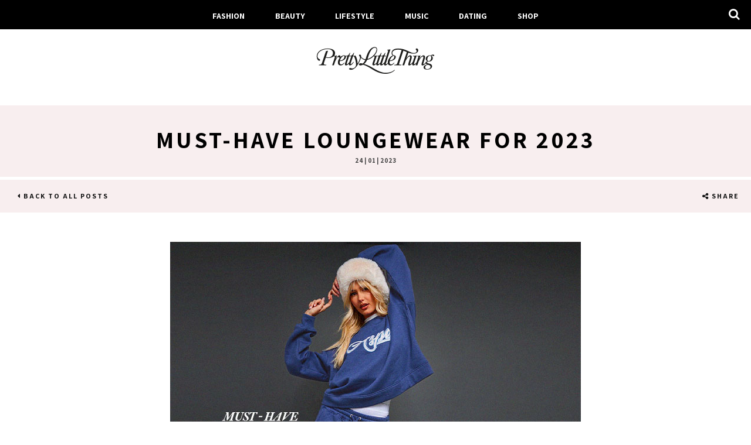

--- FILE ---
content_type: text/html; charset=UTF-8
request_url: https://blog.prettylittlething.com/must-have-loungewear-for-2023/
body_size: 19517
content:
<!doctype html>
<html lang="en-GB" class="no-js">
	<head>
		<meta charset="UTF-8">
		

		<link href="//www.google-analytics.com" rel="dns-prefetch">
        <link href="https://blog.prettylittlething.com/wp-content/themes/plt-wordpress/favicon.png" rel="shortcut icon">
        <link href="https://blog.prettylittlething.com/wp-content/themes/plt-wordpress/img/icons/touch.png" rel="apple-touch-icon-precomposed">

		<meta http-equiv="X-UA-Compatible" content="IE=edge,chrome=1">
		<meta name="viewport" content="width=device-width, initial-scale=1.0">

                <link rel="preconnect" href="https://fonts.googleapis.com">
                <link rel="preconnect" href="https://fonts.gstatic.com" crossorigin>
                <link href="https://fonts.googleapis.com/css2?family=Assistant:wght@200..800&display=swap" rel="stylesheet">

		<link rel="stylesheet" href="https://blog.prettylittlething.com/wp-content/themes/plt-wordpress/css/font-awesome.min.css" type="text/css" media="screen" />
		<!--
		<link rel="stylesheet" href="https://blog.prettylittlething.com/wp-content/themes/plt-wordpress/css/remodal-default-theme.css" type="text/css" media="screen" />
		<link rel="stylesheet" href="https://blog.prettylittlething.com/wp-content/themes/plt-wordpress/css/remodal.css" type="text/css" media="screen" />
		
		<link rel="stylesheet" href="https://blog.prettylittlething.com/wp-content/themes/plt-wordpress/css/simple-likes-public.css" type="text/css" media="screen" />
		<script type="text/javascript" src="https://blog.prettylittlething.com/wp-content/themes/plt-wordpress/js/lib/instafeed.js"></script>

-->
		<script type="text/javascript" src="https://blog.prettylittlething.com/wp-content/themes/plt-wordpress/js/lib/jquery-2.2.0.min.js"></script>

		<!-- Google Tag Manager -->
		<noscript><iframe src="//www.googletagmanager.com/ns.html?id=GTM-T7CZND"
		height="0" width="0" style="display:none;visibility:hidden"></iframe></noscript>
		<script>(function(w,d,s,l,i){w[l]=w[l]||[];w[l].push({'gtm.start':
		new Date().getTime(),event:'gtm.js'});var f=d.getElementsByTagName(s)[0],
		j=d.createElement(s),dl=l!='dataLayer'?'&l='+l:'';j.async=true;j.src=
		'//www.googletagmanager.com/gtm.js?id='+i+dl;f.parentNode.insertBefore(j,f);
		})(window,document,'script','dataLayer','GTM-T7CZND');</script>
		<!-- End Google Tag Manager -->

		
		<!-- All in One SEO 4.1.4.4 -->
		<title>Must-Have Loungewear For 2023 | The 411 | PLT</title>
		<meta name="description" content="From trending tracksuits to hoodies, sweatshirts and joggers - we&#039;re sharing everything you need in your casual wardrobe for winter 2023. Loungewear to love!" />
		<meta name="robots" content="max-image-preview:large" />
		<link rel="canonical" href="https://blog.prettylittlething.com/must-have-loungewear-for-2023/" />
		<script type="application/ld+json" class="aioseo-schema">
			{"@context":"https:\/\/schema.org","@graph":[{"@type":"WebSite","@id":"https:\/\/blog.prettylittlething.com\/#website","url":"https:\/\/blog.prettylittlething.com\/","name":"The 411 | PLT","description":"Fashion, Beauty & Lifestyle","inLanguage":"en-GB","publisher":{"@id":"https:\/\/blog.prettylittlething.com\/#person"}},{"@type":"Person","@id":"https:\/\/blog.prettylittlething.com\/#person","name":"admin","image":{"@type":"ImageObject","@id":"https:\/\/blog.prettylittlething.com\/must-have-loungewear-for-2023\/#personImage","url":"https:\/\/secure.gravatar.com\/avatar\/ffbf5d6fd99776029c21ee7ab7823003?s=96&d=mm&r=g","width":96,"height":96,"caption":"admin"}},{"@type":"BreadcrumbList","@id":"https:\/\/blog.prettylittlething.com\/must-have-loungewear-for-2023\/#breadcrumblist","itemListElement":[{"@type":"ListItem","@id":"https:\/\/blog.prettylittlething.com\/#listItem","position":1,"item":{"@type":"WebPage","@id":"https:\/\/blog.prettylittlething.com\/","name":"Home","description":"Discover The PrettyLittleThing Blog and read up on our latest picks of fashion news, trends, seasonal must-haves and everything in-between.","url":"https:\/\/blog.prettylittlething.com\/"},"nextItem":"https:\/\/blog.prettylittlething.com\/must-have-loungewear-for-2023\/#listItem"},{"@type":"ListItem","@id":"https:\/\/blog.prettylittlething.com\/must-have-loungewear-for-2023\/#listItem","position":2,"item":{"@type":"WebPage","@id":"https:\/\/blog.prettylittlething.com\/must-have-loungewear-for-2023\/","name":"Must-Have Loungewear For 2023","description":"From trending tracksuits to hoodies, sweatshirts and joggers - we're sharing everything you need in your casual wardrobe for winter 2023. Loungewear to love!","url":"https:\/\/blog.prettylittlething.com\/must-have-loungewear-for-2023\/"},"previousItem":"https:\/\/blog.prettylittlething.com\/#listItem"}]},{"@type":"Person","@id":"https:\/\/blog.prettylittlething.com\/author\/hollie-dingsdale\/#author","url":"https:\/\/blog.prettylittlething.com\/author\/hollie-dingsdale\/","name":"Hollie Dingsdale","image":{"@type":"ImageObject","@id":"https:\/\/blog.prettylittlething.com\/must-have-loungewear-for-2023\/#authorImage","url":"https:\/\/secure.gravatar.com\/avatar\/7e145ed8428f13d83197c3acc58abb1c?s=96&d=mm&r=g","width":96,"height":96,"caption":"Hollie Dingsdale"}},{"@type":"WebPage","@id":"https:\/\/blog.prettylittlething.com\/must-have-loungewear-for-2023\/#webpage","url":"https:\/\/blog.prettylittlething.com\/must-have-loungewear-for-2023\/","name":"Must-Have Loungewear For 2023 | The 411 | PLT","description":"From trending tracksuits to hoodies, sweatshirts and joggers - we're sharing everything you need in your casual wardrobe for winter 2023. Loungewear to love!","inLanguage":"en-GB","isPartOf":{"@id":"https:\/\/blog.prettylittlething.com\/#website"},"breadcrumb":{"@id":"https:\/\/blog.prettylittlething.com\/must-have-loungewear-for-2023\/#breadcrumblist"},"author":"https:\/\/blog.prettylittlething.com\/author\/hollie-dingsdale\/#author","creator":"https:\/\/blog.prettylittlething.com\/author\/hollie-dingsdale\/#author","image":{"@type":"ImageObject","@id":"https:\/\/blog.prettylittlething.com\/#mainImage","url":"https:\/\/blog.prettylittlething.com\/wp-content\/uploads\/2023\/01\/loungewear.jpg","width":700,"height":700},"primaryImageOfPage":{"@id":"https:\/\/blog.prettylittlething.com\/must-have-loungewear-for-2023\/#mainImage"},"datePublished":"2023-01-24T10:44:18+00:00","dateModified":"2024-08-07T10:04:31+01:00"},{"@type":"Article","@id":"https:\/\/blog.prettylittlething.com\/must-have-loungewear-for-2023\/#article","name":"Must-Have Loungewear For 2023 | The 411 | PLT","description":"From trending tracksuits to hoodies, sweatshirts and joggers - we're sharing everything you need in your casual wardrobe for winter 2023. Loungewear to love!","inLanguage":"en-GB","headline":"Must-Have Loungewear For 2023","author":{"@id":"https:\/\/blog.prettylittlething.com\/author\/hollie-dingsdale\/#author"},"publisher":{"@id":"https:\/\/blog.prettylittlething.com\/#person"},"datePublished":"2023-01-24T10:44:18+00:00","dateModified":"2024-08-07T10:04:31+01:00","articleSection":"Fashion, casual outfits, clean girl, fashion trends, how to style, lifestyle, new season trends, street style, what to wear","mainEntityOfPage":{"@id":"https:\/\/blog.prettylittlething.com\/must-have-loungewear-for-2023\/#webpage"},"isPartOf":{"@id":"https:\/\/blog.prettylittlething.com\/must-have-loungewear-for-2023\/#webpage"},"image":{"@type":"ImageObject","@id":"https:\/\/blog.prettylittlething.com\/#articleImage","url":"https:\/\/blog.prettylittlething.com\/wp-content\/uploads\/2023\/01\/loungewear.jpg","width":700,"height":700}}]}
		</script>
		<!-- All in One SEO -->

<link rel='dns-prefetch' href='//s.w.org' />
		<script type="text/javascript">
			window._wpemojiSettings = {"baseUrl":"https:\/\/s.w.org\/images\/core\/emoji\/13.1.0\/72x72\/","ext":".png","svgUrl":"https:\/\/s.w.org\/images\/core\/emoji\/13.1.0\/svg\/","svgExt":".svg","source":{"concatemoji":"https:\/\/blog.prettylittlething.com\/wp-includes\/js\/wp-emoji-release.min.js?ver=5.8.3"}};
			!function(e,a,t){var n,r,o,i=a.createElement("canvas"),p=i.getContext&&i.getContext("2d");function s(e,t){var a=String.fromCharCode;p.clearRect(0,0,i.width,i.height),p.fillText(a.apply(this,e),0,0);e=i.toDataURL();return p.clearRect(0,0,i.width,i.height),p.fillText(a.apply(this,t),0,0),e===i.toDataURL()}function c(e){var t=a.createElement("script");t.src=e,t.defer=t.type="text/javascript",a.getElementsByTagName("head")[0].appendChild(t)}for(o=Array("flag","emoji"),t.supports={everything:!0,everythingExceptFlag:!0},r=0;r<o.length;r++)t.supports[o[r]]=function(e){if(!p||!p.fillText)return!1;switch(p.textBaseline="top",p.font="600 32px Arial",e){case"flag":return s([127987,65039,8205,9895,65039],[127987,65039,8203,9895,65039])?!1:!s([55356,56826,55356,56819],[55356,56826,8203,55356,56819])&&!s([55356,57332,56128,56423,56128,56418,56128,56421,56128,56430,56128,56423,56128,56447],[55356,57332,8203,56128,56423,8203,56128,56418,8203,56128,56421,8203,56128,56430,8203,56128,56423,8203,56128,56447]);case"emoji":return!s([10084,65039,8205,55357,56613],[10084,65039,8203,55357,56613])}return!1}(o[r]),t.supports.everything=t.supports.everything&&t.supports[o[r]],"flag"!==o[r]&&(t.supports.everythingExceptFlag=t.supports.everythingExceptFlag&&t.supports[o[r]]);t.supports.everythingExceptFlag=t.supports.everythingExceptFlag&&!t.supports.flag,t.DOMReady=!1,t.readyCallback=function(){t.DOMReady=!0},t.supports.everything||(n=function(){t.readyCallback()},a.addEventListener?(a.addEventListener("DOMContentLoaded",n,!1),e.addEventListener("load",n,!1)):(e.attachEvent("onload",n),a.attachEvent("onreadystatechange",function(){"complete"===a.readyState&&t.readyCallback()})),(n=t.source||{}).concatemoji?c(n.concatemoji):n.wpemoji&&n.twemoji&&(c(n.twemoji),c(n.wpemoji)))}(window,document,window._wpemojiSettings);
		</script>
		<style type="text/css">
img.wp-smiley,
img.emoji {
	display: inline !important;
	border: none !important;
	box-shadow: none !important;
	height: 1em !important;
	width: 1em !important;
	margin: 0 .07em !important;
	vertical-align: -0.1em !important;
	background: none !important;
	padding: 0 !important;
}
</style>
	<link rel='stylesheet' id='wp-block-library-css'  href='https://blog.prettylittlething.com/wp-includes/css/dist/block-library/style.min.css?ver=5.8.3' media='all' />
<link rel='stylesheet' id='wordpress-popular-posts-css-css'  href='https://blog.prettylittlething.com/wp-content/plugins/wordpress-popular-posts/assets/css/wpp.css?ver=5.4.2' media='all' />
<link rel='stylesheet' id='fontawesome-css'  href='https://blog.prettylittlething.com/wp-content/themes/plt-wordpress/css/font-awesome.min.css?ver=5.8.3' media='all' />
<link rel='stylesheet' id='html5blank-css'  href='https://blog.prettylittlething.com/wp-content/themes/plt-wordpress/style.css?ver=1.5' media='all' />
<script type='text/javascript' src='https://blog.prettylittlething.com/wp-content/themes/plt-wordpress/js/lib/conditionizr-4.3.0.min.js?ver=4.3.0' id='conditionizr-js'></script>
<script type='text/javascript' src='https://blog.prettylittlething.com/wp-content/themes/plt-wordpress/js/lib/modernizr-2.7.1.min.js?ver=2.7.1' id='modernizr-js'></script>
<script type='text/javascript' src='https://blog.prettylittlething.com/wp-includes/js/jquery/jquery.min.js?ver=3.6.0' id='jquery-core-js'></script>
<script type='text/javascript' src='https://blog.prettylittlething.com/wp-includes/js/jquery/jquery-migrate.min.js?ver=3.3.2' id='jquery-migrate-js'></script>
<script type='text/javascript' src='https://blog.prettylittlething.com/wp-content/themes/plt-wordpress/js/scripts.js?ver=1.0.0' id='html5blankscripts-js'></script>
<script type='application/json' id='wpp-json'>
{"sampling_active":0,"sampling_rate":100,"ajax_url":"https:\/\/blog.prettylittlething.com\/wp-json\/wordpress-popular-posts\/v1\/popular-posts","api_url":"https:\/\/blog.prettylittlething.com\/wp-json\/wordpress-popular-posts","ID":69837,"token":"24674a8498","lang":0,"debug":0}
</script>
<script type='text/javascript' src='https://blog.prettylittlething.com/wp-content/plugins/wordpress-popular-posts/assets/js/wpp.min.js?ver=5.4.2' id='wpp-js-js'></script>
<link rel="https://api.w.org/" href="https://blog.prettylittlething.com/wp-json/" /><link rel="alternate" type="application/json" href="https://blog.prettylittlething.com/wp-json/wp/v2/posts/69837" /><link rel="alternate" type="application/json+oembed" href="https://blog.prettylittlething.com/wp-json/oembed/1.0/embed?url=https%3A%2F%2Fblog.prettylittlething.com%2Fmust-have-loungewear-for-2023%2F" />
<link rel="alternate" type="text/xml+oembed" href="https://blog.prettylittlething.com/wp-json/oembed/1.0/embed?url=https%3A%2F%2Fblog.prettylittlething.com%2Fmust-have-loungewear-for-2023%2F&#038;format=xml" />
        <style>
            @-webkit-keyframes bgslide {
                from {
                    background-position-x: 0;
                }
                to {
                    background-position-x: -200%;
                }
            }

            @keyframes bgslide {
                    from {
                        background-position-x: 0;
                    }
                    to {
                        background-position-x: -200%;
                    }
            }

            .wpp-widget-placeholder {
                margin: 0 auto;
                width: 60px;
                height: 3px;
                background: #dd3737;
                background: -webkit-gradient(linear, left top, right top, from(#dd3737), color-stop(10%, #571313), to(#dd3737));
                background: linear-gradient(90deg, #dd3737 0%, #571313 10%, #dd3737 100%);
                background-size: 200% auto;
                border-radius: 3px;
                -webkit-animation: bgslide 1s infinite linear;
                animation: bgslide 1s infinite linear;
            }
        </style>
        <link rel="amphtml" href="https://blog.prettylittlething.com/must-have-loungewear-for-2023/amp/"><link rel="icon" href="https://blog.prettylittlething.com/wp-content/uploads/2025/03/cropped-favicon-32x32.jpg" sizes="32x32" />
<link rel="icon" href="https://blog.prettylittlething.com/wp-content/uploads/2025/03/cropped-favicon-192x192.jpg" sizes="192x192" />
<link rel="apple-touch-icon" href="https://blog.prettylittlething.com/wp-content/uploads/2025/03/cropped-favicon-180x180.jpg" />
<meta name="msapplication-TileImage" content="https://blog.prettylittlething.com/wp-content/uploads/2025/03/cropped-favicon-270x270.jpg" />
		<style type="text/css" id="wp-custom-css">
			.home .wrapper {
	margin-top: 105px
}

@media (min-width: 768px) {
.article-interaction ul {
    width: 100%;
}
}

.article-interaction ul li {
    float: right;
    width: auto;
}

.sidebar-social ul {
	  display: flex;
    flex-flow: row wrap;
}

.sidebar-social ul li {
	flex: 0 1 calc(27% - 8px);
	margin-right: 0 !important;
}

.sidebar-social li a {
    width: 30px;
    height: 30px;
    color: #fff;
    background-color: #000;
    border-radius: 4px;
	  display: inline-flex;
  	align-items: center;
}

.sidebar-social svg {
	height: 18px;
  width: 30px;
}

.mobile-social ul {
	display: flex;
  justify-content: space-evenly;
}

.mobile-social ul a .fa {
  display: inline-flex;
  align-items: center;
}

.mobile-social svg {
	height: 50%;
	width: 100%;
}

.footer-social ul {
	display: flex;
  justify-content: space-evenly;
}

.footer-social li {
	width: auto;
}


.footer-social a {
	display: flex;
	align-items: center;
}

.footer-social svg {
	height: 50%;
}		</style>
			
<script>(window.BOOMR_mq=window.BOOMR_mq||[]).push(["addVar",{"rua.upush":"false","rua.cpush":"false","rua.upre":"false","rua.cpre":"false","rua.uprl":"false","rua.cprl":"false","rua.cprf":"false","rua.trans":"","rua.cook":"false","rua.ims":"false","rua.ufprl":"false","rua.cfprl":"false","rua.isuxp":"false","rua.texp":"norulematch","rua.ceh":"false","rua.ueh":"false","rua.ieh.st":"0"}]);</script>
                              <script>!function(a){var e="https://s.go-mpulse.net/boomerang/",t="addEventListener";if(""=="True")a.BOOMR_config=a.BOOMR_config||{},a.BOOMR_config.PageParams=a.BOOMR_config.PageParams||{},a.BOOMR_config.PageParams.pci=!0,e="https://s2.go-mpulse.net/boomerang/";if(window.BOOMR_API_key="KVB7D-P8KGL-2UYKY-9ZDAA-D2T6V",function(){function n(e){a.BOOMR_onload=e&&e.timeStamp||(new Date).getTime()}if(!a.BOOMR||!a.BOOMR.version&&!a.BOOMR.snippetExecuted){a.BOOMR=a.BOOMR||{},a.BOOMR.snippetExecuted=!0;var i,_,o,r=document.createElement("iframe");if(a[t])a[t]("load",n,!1);else if(a.attachEvent)a.attachEvent("onload",n);r.src="javascript:void(0)",r.title="",r.role="presentation",(r.frameElement||r).style.cssText="width:0;height:0;border:0;display:none;",o=document.getElementsByTagName("script")[0],o.parentNode.insertBefore(r,o);try{_=r.contentWindow.document}catch(O){i=document.domain,r.src="javascript:var d=document.open();d.domain='"+i+"';void(0);",_=r.contentWindow.document}_.open()._l=function(){var a=this.createElement("script");if(i)this.domain=i;a.id="boomr-if-as",a.src=e+"KVB7D-P8KGL-2UYKY-9ZDAA-D2T6V",BOOMR_lstart=(new Date).getTime(),this.body.appendChild(a)},_.write("<bo"+'dy onload="document._l();">'),_.close()}}(),"".length>0)if(a&&"performance"in a&&a.performance&&"function"==typeof a.performance.setResourceTimingBufferSize)a.performance.setResourceTimingBufferSize();!function(){if(BOOMR=a.BOOMR||{},BOOMR.plugins=BOOMR.plugins||{},!BOOMR.plugins.AK){var e=""=="true"?1:0,t="",n="aminujixbzpdg2lsgcpa-f-b0bc6f6b4-clientnsv4-s.akamaihd.net",i="false"=="true"?2:1,_={"ak.v":"39","ak.cp":"507959","ak.ai":parseInt("334764",10),"ak.ol":"0","ak.cr":9,"ak.ipv":4,"ak.proto":"h2","ak.rid":"3c677cf7","ak.r":51663,"ak.a2":e,"ak.m":"a","ak.n":"essl","ak.bpcip":"3.16.218.0","ak.cport":56514,"ak.gh":"23.57.66.173","ak.quicv":"","ak.tlsv":"tls1.3","ak.0rtt":"","ak.0rtt.ed":"","ak.csrc":"-","ak.acc":"","ak.t":"1769091230","ak.ak":"hOBiQwZUYzCg5VSAfCLimQ==8CV2WPHaGKyB+GadAsMQVgRRyNIB0/FD0voQDLQvOkCvQzrCioDxqROXc3eY1eK8WYxNN+2yVtWZgoicidPpJtcBpqtklROkouj90lC+lSplSp5muACwpZU69FhvpUDrRR/N3R40oLIBWlI8JQbvfS6zppa7C3h+bVhLTj7BU8Br+wGCKbcdbxRufLChU+El8mZM5b0XztywXoo1xaseVXGCAFBQHUkj33EfvO+045fpaf9WR/QlTss+UCCqW8M0TJsFpfzIOGMZkK/42cwDZ2gpCtOqjYJ4V5y8zyUSCJ982jJVe2gU1AXYpyS/MyVy1oHaZAYTsFzkT68uXstHaWC0kM1DpKyTmsAO2bOOcBsHunOWEiEmxpY9iKJMv/scZDxYdk8eRWvDW1HpgxlzdSi0Bm4afeZYXvON7kMbtfY=","ak.pv":"635","ak.dpoabenc":"","ak.tf":i};if(""!==t)_["ak.ruds"]=t;var o={i:!1,av:function(e){var t="http.initiator";if(e&&(!e[t]||"spa_hard"===e[t]))_["ak.feo"]=void 0!==a.aFeoApplied?1:0,BOOMR.addVar(_)},rv:function(){var a=["ak.bpcip","ak.cport","ak.cr","ak.csrc","ak.gh","ak.ipv","ak.m","ak.n","ak.ol","ak.proto","ak.quicv","ak.tlsv","ak.0rtt","ak.0rtt.ed","ak.r","ak.acc","ak.t","ak.tf"];BOOMR.removeVar(a)}};BOOMR.plugins.AK={akVars:_,akDNSPreFetchDomain:n,init:function(){if(!o.i){var a=BOOMR.subscribe;a("before_beacon",o.av,null,null),a("onbeacon",o.rv,null,null),o.i=!0}return this},is_complete:function(){return!0}}}}()}(window);</script></head>
	<body class="post-template-default single single-post postid-69837 single-format-standard must-have-loungewear-for-2023">

		<nav class="nav" role="navigation">
			<ul id="menu-header-menu" class="menu"><li id="menu-item-7963" class="menu-item menu-item-type-taxonomy menu-item-object-category current-post-ancestor current-menu-parent current-post-parent menu-item-7963"><a href="https://blog.prettylittlething.com/category/fashion/">Fashion</a></li>
<li id="menu-item-7964" class="menu-item menu-item-type-taxonomy menu-item-object-category menu-item-7964"><a href="https://blog.prettylittlething.com/category/beauty/">Beauty</a></li>
<li id="menu-item-7966" class="menu-item menu-item-type-taxonomy menu-item-object-category menu-item-7966"><a href="https://blog.prettylittlething.com/category/lifestyle/">Lifestyle</a></li>
<li id="menu-item-7967" class="menu-item menu-item-type-taxonomy menu-item-object-category menu-item-7967"><a href="https://blog.prettylittlething.com/category/music/">Music</a></li>
<li id="menu-item-35428" class="menu-item menu-item-type-taxonomy menu-item-object-category menu-item-35428"><a href="https://blog.prettylittlething.com/category/dating/">Dating</a></li>
<li id="menu-item-7965" class="menu-item menu-item-type-custom menu-item-object-custom menu-item-7965"><a href="https://www.prettylittlething.com">Shop</a></li>
</ul>			<div class="menu-btn"><i class="fa fa-bars"></i></div>
			<form class="search" method="get" action="https://blog.prettylittlething.com" role="search">
	<div class="menu-search-area">
		<a href="javascript:void(0)" id="search"><i class="fa fa-search"></i></a>
		<input id="search-input" type="search" name="s" placeholder="Search"></span>
	</div>
</form>
		</nav>
		<!-- Pushy Menu -->
		<nav class="pushy pushy-left">
		    <ul id="menu-header-menu-1" class="menu"><li class="menu-item menu-item-type-taxonomy menu-item-object-category current-post-ancestor current-menu-parent current-post-parent menu-item-7963"><a href="https://blog.prettylittlething.com/category/fashion/">Fashion</a></li>
<li class="menu-item menu-item-type-taxonomy menu-item-object-category menu-item-7964"><a href="https://blog.prettylittlething.com/category/beauty/">Beauty</a></li>
<li class="menu-item menu-item-type-taxonomy menu-item-object-category menu-item-7966"><a href="https://blog.prettylittlething.com/category/lifestyle/">Lifestyle</a></li>
<li class="menu-item menu-item-type-taxonomy menu-item-object-category menu-item-7967"><a href="https://blog.prettylittlething.com/category/music/">Music</a></li>
<li class="menu-item menu-item-type-taxonomy menu-item-object-category menu-item-35428"><a href="https://blog.prettylittlething.com/category/dating/">Dating</a></li>
<li class="menu-item menu-item-type-custom menu-item-object-custom menu-item-7965"><a href="https://www.prettylittlething.com">Shop</a></li>
</ul>		</nav>
		<!-- Pushy Site Overlay -->
		<div class="site-overlay"></div>

		<header class="header" role="banner">
			<a href="https://blog.prettylittlething.com" class="brand-logo-link">
<svg class="brand-logo" xmlns="http://www.w3.org/2000/svg" version="1.1" viewBox="0 0 679.68 153.24">
  <defs>
    <style>
      .st0 {
        fill: #1d1d1b;
      }
    </style>
  </defs>
  <path class="st0" d="M144.74,99.98c6.66,0,12.21-3.7,16.4-9.74l2.71,1.73c-6.29,8.88-14.3,13.69-21.58,13.69-10.36,0-16.03-5.18-16.03-17.01.12-8.63,4.69-19.36,11.47-27.49-1.11.62-1.97.74-3.21.62-1.97-.12-3.33-.99-4.19-2.59-.74-1.36-1.36-2.1-2.47-2.1-3.82,0-13.69,15.78-18.12,29.1l-6.16,18.62h-9.86l14.79-44.38c1.48-4.69.62-6.29-4.44-6.29h-2.1c-6.66,5.79-17.38,9.25-30.45,9.25-4.44,0-9.62-.74-14.18-2.22l-9.37,28.11c-.86,2.59-1.36,4.56-1.36,6.29,0,5.3,4.69,6.29,14.18,6.29l-.74,2.96H18.49l.74-2.96c10.11,0,14.18-2.22,17.75-12.82L58.56,24.41l11.71-2.1-11.84,35.63c3.7,1.11,7.64,2.1,13.07,2.1,16.27,0,26.63-10.11,26.63-24.78,0-13.69-10.73-22.44-29.34-22.44-33.78,0-58.56,17.75-58.56,40.81,0,9.49,6.41,13.44,10.11,15.53,3.95,2.22,4.93,3.58,4.93,5.67,0,2.71-1.6,4.19-4.44,4.19-6.53,0-14.67-9.12-14.67-25.4,0-25.52,25.77-44.14,62.63-44.14,25.89,0,41.18,9.62,41.55,25.77.12,6.29-1.85,11.47-5.42,15.78,5.55-.25,11.96-1.36,16.03-2.34l-7.27,21.95c9.86-17.38,15.16-22.19,21.45-22.19,3.45,0,5.67,2.34,5.67,6.04,0,1.6-.25,2.96-.74,4.07,5.79-6.04,12.7-10.23,20.1-10.36,4.56-.12,7.64.99,9.49,2.96h2.34c12.45,0,16.77-7.52,21.95-17.38h2.71l-5.79,17.38h3.21c12.45,0,16.77-7.52,21.95-17.38h2.71l-5.79,17.38h3.7c4.07,0,7.4-1.36,8.88-2.84,6.78,11.47,11.96,27.37,12.95,46.85,8.01-12.08,13.69-28.73,13.56-35.01-.12-5.42-5.55-6.9-5.55-11.71,0-2.34,1.6-4.19,4.93-4.31,3.82,0,6.66,2.96,6.66,8.51,0,13.81-9.62,35.75-21.58,53.14-12.33,17.88-25.03,24.66-36.25,24.66-6.9,0-10.11-1.97-10.11-5.06,0-2.84,2.84-4.68,6.16-4.68,5.05,0,6.66,2.22,11.96,2.22,12.21,0,21.33-11.84,21.33-21.7,0-13.93-5.3-34.4-11.47-47.1h-6.16l-12.21,36.49c-1.11,3.33-1.48,4.68-1.48,6.04,0,.99.49,1.6,1.6,1.6,3.33,0,9.99-6.04,14.18-12.58l2.47,1.36c-7.77,12.21-15.04,18.62-21.95,18.62-4.31,0-6.29-2.22-6.29-6.16,0-1.48.12-2.96.49-4.44-5.55,6.9-11.1,10.6-16.15,10.6-4.44,0-6.41-2.22-6.41-6.16,0-3.7.99-6.78,2.22-10.36l11.71-35.01h-8.88c.37,1.11.49,2.1.49,3.33,0,14.43-19.73,23.3-34.52,24.04-.37,2.22-.62,4.69-.62,7.15-.12,6.66,2.96,11.34,8.14,11.34ZM163.73,55.35c0-2.84-1.23-4.07-3.58-4.07-6.78,0-18.25,11.59-22.19,26.63,15.66-.99,25.77-11.96,25.77-22.56ZM176.18,96.66c0,.99.62,1.6,1.6,1.6,3.21,0,9.37-5.42,13.44-11.59l10.97-32.55h-12.33l-12.21,36.49c-1.11,3.33-1.48,4.68-1.48,6.04Z"/>
  <path class="st0" d="M389.59,54.12l-12.21,36.62c-1.11,3.21-1.48,4.56-1.48,5.92,0,.99.62,1.6,1.6,1.6,3.33,0,9.37-5.3,13.56-11.59l19.97-61.52c.74-2.22.86-3.08.74-3.82,0-1.97-1.97-2.47-6.04-2.1l.86-2.59c5.67-.37,13.69-1.48,18-2.47l-25.03,76.93c-.99,3.21-1.48,4.56-1.48,5.67,0,1.48,1.11,1.85,2.1,1.85,2.22,0,5.3-2.1,9.37-6.78-.12-1.11-.12-2.22-.12-3.21,0-16.15,16.15-40.19,33.91-40.44,7.89-.12,11.59,3.08,11.59,9.25,0,14.43-19.6,23.3-34.65,24.17-.37,2.1-.62,4.69-.62,7.03,0,6.66,3.08,11.34,8.14,11.34,6.78,0,12.21-3.7,16.52-9.74l2.71,1.73c-6.41,8.88-14.43,13.69-21.7,13.69-7.89,0-13.07-2.96-15.04-9.86-5.18,6.17-9.99,9.86-14.92,9.86s-7.4-2.59-7.4-6.9c0-1.11.12-2.22.49-3.7-5.67,7.03-11.1,10.6-16.15,10.6-4.44,0-6.41-2.1-6.41-6.04,0-1.48.12-2.84.37-4.07-5.18,6.41-10.6,10.11-15.78,10.11-4.44,0-6.41-2.22-6.41-6.04,0-1.23.12-2.47.37-3.7-5.18,6.16-9.99,9.74-14.79,9.74s-7.4-2.47-7.4-6.9c0-2.59.99-5.67,2.1-9.12l9.74-29.22c1.48-4.69.62-6.29-4.44-6.29h-.86c-10.48,9.99-23.3,17.63-36.25,20.1-4.68,10.23-10.73,17.75-17.38,23.06,15.66,4.69,33.29,12.58,51.41,23.67,27.74,16.77,49.44,26.63,70.28,26.63,19.6,0,37.6-4.07,50.55-16.64l2.1,1.97c-13.44,14.3-35.51,20.34-52.52,20.34-27.74,0-51.41-10.73-72.99-23.92-17.38-10.48-35.14-22.44-54.99-27.86-5.06,2.84-10.23,4.19-14.79,4.19-5.42,0-8.51-2.1-8.51-5.92s4.56-6.41,9.62-6.41,8.75.99,12.08,1.73c6.04-5.3,10.36-10.85,14.3-20.22-10.48-.99-22.69-7.52-28.11-18.49l2.22-3.45c5.79,11.47,16.77,17.14,27.49,17.63,1.11-3.08,2.22-6.53,3.21-10.23,7.77-28.85,25.4-59.43,48.95-59.43,8.01,0,14.06,5.05,13.81,15.41-.12,10.97-7.03,23.79-17.38,34.77,5.79-.49,12.33-1.48,16.03-2.34l-14.18,42.41c-.99,3.21-1.48,4.56-1.48,5.79,0,1.11.74,1.73,1.85,1.73,2.96,0,6.9-2.96,12.45-10.23l11.22-34.27h-8.88l.86-2.96h1.23c11.84,0,15.41-7.03,20.84-17.38h2.71l-5.92,17.51h.37v-.12h2.71c12.45,0,16.77-7.52,21.95-17.38h2.71l-5.79,17.38h9.62l-.86,2.96h-9.74ZM345.45,16.15c.49-7.27-3.33-11.22-9.99-11.22-16.15,0-30.33,26.75-37.85,55.11-.86,3.33-1.73,6.16-2.84,9.12,23.55-6.29,49.56-32.55,50.67-53.01ZM355.56,90.74c-1.11,3.21-1.48,4.69-1.48,5.67,0,1.23.37,1.97,2.1,1.97,2.84,0,9.49-6.41,12.45-10.73l11.22-33.54h-12.08l-12.21,36.62ZM446.92,55.35c0-2.84-1.23-4.07-3.58-4.07-6.78,0-18.25,11.59-22.19,26.63,15.66-.99,25.77-11.96,25.77-22.56Z"/>
  <path class="st0" d="M631.85,88.76c0,7.27,29.22,3.95,29.22,21.33,0,12.95-15.17,19.6-27.86,19.23-15.41-.49-20.34-5.79-20.34-12.7,0-9.74,9.74-14.3,21.45-16.03-4.56-1.48-8.63-3.21-9.99-6.53-5.92,7.64-11.22,11.71-17.75,11.71-3.08,0-5.55-1.6-5.55-5.18,0-2.59.99-6.66,2.34-10.85l5.79-18.99c1.73-5.67,2.34-9.37,2.47-11.84.12-3.7-1.11-4.44-2.59-4.44-5.3,0-14.05,7.15-23.92,27.62v-.12l-7.77,22.81h-9.74l3.08-9.49c-5.42,6.66-10.23,10.36-15.16,10.36s-7.52-2.47-7.52-6.78c0-1.48.37-3.08.86-4.81-5.79,7.15-11.34,11.71-17.51,11.71-3.08,0-5.55-1.6-5.55-5.18,0-2.59,1.11-6.66,2.34-10.85l5.79-18.99c1.73-5.67,2.34-9.37,2.47-11.84.12-3.7-1.11-4.44-2.59-4.44-5.18,0-13.56,6.66-23.18,26.14l-8.01,24.17-9.86-.12,24.9-74.84c-6.41-2.71-12.82-5.67-19.48-8.14l-22.93,69.17c-3.58,10.6-.74,10.97,11.84,10.97l-.74,2.96h-39.82l.74-2.96c12.7,0,14.55-3.58,17.51-12.58l23.55-70.89c-6.04-1.6-12.45-2.59-19.73-2.59-19.23,0-32.92,6.66-32.92,19.48,0,6.41,4.07,12.58,9.25,12.95l-6.41,1.36c-4.69-2.96-7.52-7.64-7.4-14.3.12-12.95,9.25-25.77,37.48-25.77,44.38,0,66.08,25.64,89.02,25.64,10.73,0,15.53-3.58,16.03-10.73.49-6.41-5.3-6.16-5.3-10.6,0-2.71,1.97-4.81,5.3-4.81,4.69,0,8.75,3.95,8.63,10.36-.25,10.6-9.62,19.48-24.9,19.48-12.08,0-22.07-2.47-31.07-5.67l-10.97,33.29c8.14-13.44,16.64-18.12,22.07-18.12s8.51,3.58,8.51,9.25c0,5.18-1.36,10.11-3.21,16.27l-5.92,18.86c-.62,1.97-.86,2.96-.86,3.95,0,1.11.62,1.97,1.6,1.97,3.58,0,10.36-6.9,13.93-12.82l8.51-25.4c1.48-4.69.62-6.29-4.56-6.29h-2.84l.86-2.96c6.16,0,15.53-1.36,20.34-2.47l-14.18,42.41c-.99,3.21-1.48,4.56-1.48,5.79,0,1.11.74,1.73,1.85,1.73,3.21,0,7.4-3.33,13.56-11.59l8.75-26.63c.74-2.22.86-3.08.86-3.82,0-1.48-1.48-2.34-5.06-2.47h-.99l.86-2.96c5.3,0,13.19-1.23,17.51-2.47l-7.15,21.58c8.88-16.52,18.37-21.95,24.29-21.95,5.18,0,8.51,3.58,8.51,9.25,0,5.18-1.36,10.11-3.21,16.27l-5.92,18.86c-.74,1.97-.99,2.96-.99,3.95,0,1.11.62,1.97,1.73,1.97,3.21,0,7.64-4.07,11.22-8.88.99-4.32,6.16-6.66,11.1-7.15-6.04-2.34-10.11-7.52-10.11-14.18,0-11.47,10.48-19.97,23.06-19.97,1.97,0,3.95.25,5.67.74,2.59-2.47,7.15-4.93,12.58-4.93,3.95,0,7.27,1.6,7.27,4.68,0,1.85-1.6,3.7-4.07,3.7-4.56,0-4.81-4.19-7.89-4.19-1.85,0-3.21.99-4.44,2.22,4.93,2.71,8.01,7.77,8.01,13.44,0,10.73-8.63,19.85-22.44,19.85-6.16,0-10.85,1.23-10.85,4.81ZM633.2,126.49c10.6,0,19.23-4.93,19.23-13.19,0-6.78-6.66-9.25-13.44-11.34-9.74.62-17.26,5.55-17.26,14.67,0,5.06,3.45,9.86,11.47,9.86ZM656.38,60.78c0-7.77-3.7-9.86-7.52-9.86-8.01,0-14.79,8.88-14.79,19.85,0,7.4,2.96,10.6,7.52,10.6,8.26,0,14.79-9.49,14.79-20.59Z"/>
</svg>
			</a>
		</header>

                <svg xmlns="http://www.w3.org/2000/svg" style="display: none;">
  <symbol id="facebook" data-prefix="fab" data-icon="facebook-f" viewBox="0 0 320 512"><path fill="currentColor" d="M279.14 288l14.22-92.66h-88.91v-60.13c0-25.35 12.42-50.06 52.24-50.06h40.42V6.26S260.43 0 225.36 0c-73.22 0-121.08 44.38-121.08 124.72v70.62H22.89V288h81.39v224h100.17V288z"></path></symbol>

  <symbol id="twitter" data-prefix="fab" data-icon="twitter" viewBox="0 0 512 512"><path fill="currentColor" d="M459.37 151.716c.325 4.548.325 9.097.325 13.645 0 138.72-105.583 298.558-298.558 298.558-59.452 0-114.68-17.219-161.137-47.106 8.447.974 16.568 1.299 25.34 1.299 49.055 0 94.213-16.568 130.274-44.832-46.132-.975-84.792-31.188-98.112-72.772 6.498.974 12.995 1.624 19.818 1.624 9.421 0 18.843-1.3 27.614-3.573-48.081-9.747-84.143-51.98-84.143-102.985v-1.299c13.969 7.797 30.214 12.67 47.431 13.319-28.264-18.843-46.781-51.005-46.781-87.391 0-19.492 5.197-37.36 14.294-52.954 51.655 63.675 129.3 105.258 216.365 109.807-1.624-7.797-2.599-15.918-2.599-24.04 0-57.828 46.782-104.934 104.934-104.934 30.213 0 57.502 12.67 76.67 33.137 23.715-4.548 46.456-13.32 66.599-25.34-7.798 24.366-24.366 44.833-46.132 57.827 21.117-2.273 41.584-8.122 60.426-16.243-14.292 20.791-32.161 39.308-52.628 54.253z"></path></symbol>

  <symbol id="instagram" data-prefix="fab" data-icon="instagram" viewBox="0 0 448 512"><path fill="currentColor" d="M224.1 141c-63.6 0-114.9 51.3-114.9 114.9s51.3 114.9 114.9 114.9S339 319.5 339 255.9 287.7 141 224.1 141zm0 189.6c-41.1 0-74.7-33.5-74.7-74.7s33.5-74.7 74.7-74.7 74.7 33.5 74.7 74.7-33.6 74.7-74.7 74.7zm146.4-194.3c0 14.9-12 26.8-26.8 26.8-14.9 0-26.8-12-26.8-26.8s12-26.8 26.8-26.8 26.8 12 26.8 26.8zm76.1 27.2c-1.7-35.9-9.9-67.7-36.2-93.9-26.2-26.2-58-34.4-93.9-36.2-37-2.1-147.9-2.1-184.9 0-35.8 1.7-67.6 9.9-93.9 36.1s-34.4 58-36.2 93.9c-2.1 37-2.1 147.9 0 184.9 1.7 35.9 9.9 67.7 36.2 93.9s58 34.4 93.9 36.2c37 2.1 147.9 2.1 184.9 0 35.9-1.7 67.7-9.9 93.9-36.2 26.2-26.2 34.4-58 36.2-93.9 2.1-37 2.1-147.8 0-184.8zM398.8 388c-7.8 19.6-22.9 34.7-42.6 42.6-29.5 11.7-99.5 9-132.1 9s-102.7 2.6-132.1-9c-19.6-7.8-34.7-22.9-42.6-42.6-11.7-29.5-9-99.5-9-132.1s-2.6-102.7 9-132.1c7.8-19.6 22.9-34.7 42.6-42.6 29.5-11.7 99.5-9 132.1-9s102.7-2.6 132.1 9c19.6 7.8 34.7 22.9 42.6 42.6 11.7 29.5 9 99.5 9 132.1s2.7 102.7-9 132.1z"></path></symbol>

  <symbol id="youtube" data-prefix="fab" data-icon="youtube" viewBox="0 0 576 512"><path fill="currentColor" d="M549.655 124.083c-6.281-23.65-24.787-42.276-48.284-48.597C458.781 64 288 64 288 64S117.22 64 74.629 75.486c-23.497 6.322-42.003 24.947-48.284 48.597-11.412 42.867-11.412 132.305-11.412 132.305s0 89.438 11.412 132.305c6.281 23.65 24.787 41.5 48.284 47.821C117.22 448 288 448 288 448s170.78 0 213.371-11.486c23.497-6.321 42.003-24.171 48.284-47.821 11.412-42.867 11.412-132.305 11.412-132.305s0-89.438-11.412-132.305zm-317.51 213.508V175.185l142.739 81.205-142.739 81.201z"></path></symbol>

  <symbol id="podcast" data-prefix="fas" data-icon="podcast" viewBox="0 0 448 512"><path fill="currentColor" d="M267.429 488.563C262.286 507.573 242.858 512 224 512c-18.857 0-38.286-4.427-43.428-23.437C172.927 460.134 160 388.898 160 355.75c0-35.156 31.142-43.75 64-43.75s64 8.594 64 43.75c0 32.949-12.871 104.179-20.571 132.813zM156.867 288.554c-18.693-18.308-29.958-44.173-28.784-72.599 2.054-49.724 42.395-89.956 92.124-91.881C274.862 121.958 320 165.807 320 220c0 26.827-11.064 51.116-28.866 68.552-2.675 2.62-2.401 6.986.628 9.187 9.312 6.765 16.46 15.343 21.234 25.363 1.741 3.654 6.497 4.66 9.449 1.891 28.826-27.043 46.553-65.783 45.511-108.565-1.855-76.206-63.595-138.208-139.793-140.369C146.869 73.753 80 139.215 80 220c0 41.361 17.532 78.7 45.55 104.989 2.953 2.771 7.711 1.77 9.453-1.887 4.774-10.021 11.923-18.598 21.235-25.363 3.029-2.2 3.304-6.566.629-9.185zM224 0C100.204 0 0 100.185 0 224c0 89.992 52.602 165.647 125.739 201.408 4.333 2.118 9.267-1.544 8.535-6.31-2.382-15.512-4.342-30.946-5.406-44.339-.146-1.836-1.149-3.486-2.678-4.512-47.4-31.806-78.564-86.016-78.187-147.347.592-96.237 79.29-174.648 175.529-174.899C320.793 47.747 400 126.797 400 224c0 61.932-32.158 116.49-80.65 147.867-.999 14.037-3.069 30.588-5.624 47.23-.732 4.767 4.203 8.429 8.535 6.31C395.227 389.727 448 314.187 448 224 448 100.205 347.815 0 224 0zm0 160c-35.346 0-64 28.654-64 64s28.654 64 64 64 64-28.654 64-64-28.654-64-64-64z"></path></symbol>

  <symbol id="tiktok" data-prefix="fab" data-icon="tiktok" viewBox="0 0 448 512"><path fill="currentColor" d="M448,209.91a210.06,210.06,0,0,1-122.77-39.25V349.38A162.55,162.55,0,1,1,185,188.31V278.2a74.62,74.62,0,1,0,52.23,71.18V0l88,0a121.18,121.18,0,0,0,1.86,22.17h0A122.18,122.18,0,0,0,381,102.39a121.43,121.43,0,0,0,67,20.14Z"></path></symbol>

  <symbol id="pinterest" data-prefix="fab" data-icon="pinterest" viewBox="0 0 496 512"><path fill="currentColor" d="M496 256c0 137-111 248-248 248-25.6 0-50.2-3.9-73.4-11.1 10.1-16.5 25.2-43.5 30.8-65 3-11.6 15.4-59 15.4-59 8.1 15.4 31.7 28.5 56.8 28.5 74.8 0 128.7-68.8 128.7-154.3 0-81.9-66.9-143.2-152.9-143.2-107 0-163.9 71.8-163.9 150.1 0 36.4 19.4 81.7 50.3 96.1 4.7 2.2 7.2 1.2 8.3-3.3.8-3.4 5-20.3 6.9-28.1.6-2.5.3-4.7-1.7-7.1-10.1-12.5-18.3-35.3-18.3-56.6 0-54.7 41.4-107.6 112-107.6 60.9 0 103.6 41.5 103.6 100.9 0 67.1-33.9 113.6-78 113.6-24.3 0-42.6-20.1-36.7-44.8 7-29.5 20.5-61.3 20.5-82.6 0-19-10.2-34.9-31.4-34.9-24.9 0-44.9 25.7-44.9 60.2 0 22 7.4 36.8 7.4 36.8s-24.5 103.8-29 123.2c-5 21.4-3 51.6-.9 71.2C65.4 450.9 0 361.1 0 256 0 119 111 8 248 8s248 111 248 248z"></path></symbol>

  <symbol id="spotify" data-icon="spotify" viewBox="0 0 15.75 18"><path d="M14.06 17.11H1.69c-.93 0-1.69-.76-1.69-1.7V2.72c0-.93.76-1.69 1.69-1.69h12.37c.93 0 1.69.76 1.69 1.69v12.69c0 .94-.76 1.7-1.69 1.7z"/><circle class="ast0" cx="7.93" cy="9" r="5.54" clip-rule="evenodd" fill="#fff" fill-rule="evenodd"/><path class="ast1" d="M11.87 7.92c0 .4-.42.65-.77.45-.24-.14-.49-.26-.74-.37-.51-.2-1.03-.34-1.57-.43-.37-.07-.75-.11-1.13-.13a9.277 9.277 0 0 0-2.52.16l-.48.12c-.1.03-.2.03-.29 0a.508.508 0 1 1-.04-.97c.16-.05.32-.09.48-.13.4-.09.8-.15 1.2-.19.43-.04.86-.05 1.29-.04 1.06.03 2.1.19 3.11.53.41.14.81.32 1.18.54.13.08.22.19.26.34.01.04.01.08.02.12zM6.85 9.15c-.63 0-1.28.08-1.91.27-.1.03-.21.03-.31-.01a.413.413 0 0 1-.26-.4.42.42 0 0 1 .29-.39c.18-.05.36-.1.54-.14a8.402 8.402 0 0 1 4.26.22c.48.15.93.35 1.36.61.02.01.04.03.06.04.22.14.25.41.14.59-.12.2-.38.26-.59.14-.12-.07-.24-.14-.36-.2-.55-.29-1.14-.47-1.76-.59-.47-.09-.95-.13-1.46-.14zM6.95 10.09c.73.01 1.44.11 2.13.34.38.13.75.3 1.09.5l.09.06c.14.11.18.3.09.45-.09.15-.27.21-.43.14-.03-.01-.06-.03-.09-.05-.59-.35-1.22-.56-1.89-.67-.41-.06-.83-.09-1.24-.07-.54.02-1.07.1-1.6.21-.05.01-.11.02-.16.02-.16 0-.3-.11-.33-.27-.03-.17.05-.32.2-.38l.1-.03c.43-.1.87-.17 1.31-.21.24-.01.49-.02.73-.04z" clip-rule="evenodd" fill="#010101" fill-rule="evenodd"/></symbol>
</svg>

	<section>
					<article id="post-69837" class="post-69837 post type-post status-publish format-standard has-post-thumbnail hentry category-fashion tag-casual-outfits tag-clean-girl tag-fashion-trends tag-how-to-style tag-lifestyle tag-new-season-trends tag-street-style tag-what-to-wear">
				<div class="article-header article-description-header">
					<div class="wrapper border-bottom">
						<h1>
							<p class="article-desc">Must-Have Loungewear For 2023</p>
						</h1>
						<span class="date">24  | 01 | 2023</span>
					</div>
					<div class="wrapper like">
						<a href="#" onclick="window.history.back();" class="article-back-btn top-post"><i class="fa fa-caret-left"></i> back to all posts</a>
						<div class="article-interaction">
							<ul>
								<!--<li><a href="#"><span class="sl-wrapper"><a href="https://blog.prettylittlething.com/wp-admin/admin-ajax.php?action=process_simple_like&nonce=f299ca5a4e&post_id=69837&disabled=true&is_comment=0" class="sl-button sl-button-69837" data-nonce="f299ca5a4e" data-post-id="69837" data-iscomment="0" title="Like"><span class="sl-icon"><svg role="img" xmlns="http://www.w3.org/2000/svg" xmlns:xlink="http://www.w3.org/1999/xlink" version="1.1" x="0" y="0" viewBox="0 0 128 128" enable-background="new 0 0 128 128" xml:space="preserve"><path id="heart" d="M64 127.5C17.1 79.9 3.9 62.3 1 44.4c-3.5-22 12.2-43.9 36.7-43.9 10.5 0 20 4.2 26.4 11.2 6.3-7 15.9-11.2 26.4-11.2 24.3 0 40.2 21.8 36.7 43.9C124.2 62 111.9 78.9 64 127.5zM37.6 13.4c-9.9 0-18.2 5.2-22.3 13.8C5 49.5 28.4 72 64 109.2c35.7-37.3 59-59.8 48.6-82 -4.1-8.7-12.4-13.8-22.3-13.8 -15.9 0-22.7 13-26.4 19.2C60.6 26.8 54.4 13.4 37.6 13.4z"/>&#9829;</svg></span><span class="sl-count">Like</span></a><span id="sl-loader"></span></span></a></li>
								<li><a href="#"><i class="fa fa-comment"></i> </a></li>-->
								<li><a href="javascript:void(0)" class="social-share"><i class="fa fa-share-alt"></i> share</a></li>
							</ul>
						</div>
						<div class="social-share-container" >
    <div class="social-share-popup" id="info">
        <div class="arrow top "></div>
        <ul>
            <li>
                <a rel="nofollow" class="facebook event-tracking" data-event-category="Social" data-event-action="share" data-event-label="Facebook" target="_blank" href="http://www.facebook.com/share.php?u=http://www.prettylittlething.com/must-have-loungewear-for-2023/"><i class="fa-facebook fa"></i></a>
            </li>
            <li>
                <a href="http://twitter.com/home?status=http://www.prettylittlething.com/must-have-loungewear-for-2023/" rel="nofollow" target="_blank" class="event-tracking" data-event-category="Social" data-event-action="share" data-event-label="Twitter"><i class="fa-twitter fa"></i></a>
            </li>
            <li>
                <a href="http://www.instagram.com/OfficialPLT" rel="nofollow" target="_blank" class="event-tracking" data-event-category="Social" data-event-action="share" data-event-label="Instagram"><i class="fa-instagram fa"></i></a>
            </li>
            <li>
                <a class="pinterest event-tracking" target="_blank" data-event-category="Social" data-event-action="share" data-event-label="Pinterest" href="http://pinterest.com/pin/create/bookmarklet/?media=http://www.prettylittlething.com/must-have-loungewear-for-2023/"><i class="fa-pinterest fa"></i></a>
            </li>
            <li>
                <a href="http://officialplt.tumblr.com/" rel="nofollow" target="_blank" class="event-tracking" data-event-category="Social" data-event-action="share" data-event-label="Tumblr"><i class="fa-tumblr fa"></i></a>
            </li>
        </ul>
    </div>
</div>
					</div>
				</div>
				<div class="wrapper">
					<div class="article-content">
						<img src="https://blog.prettylittlething.com/wp-content/uploads/2023/01/loungewear.jpg" class="attachment-full size-full wp-post-image" alt="" loading="lazy" srcset="https://blog.prettylittlething.com/wp-content/uploads/2023/01/loungewear.jpg 700w, https://blog.prettylittlething.com/wp-content/uploads/2023/01/loungewear-250x250.jpg 250w, https://blog.prettylittlething.com/wp-content/uploads/2023/01/loungewear-150x150.jpg 150w, https://blog.prettylittlething.com/wp-content/uploads/2023/01/loungewear-120x120.jpg 120w, https://blog.prettylittlething.com/wp-content/uploads/2023/01/loungewear-430x430.jpg 430w" sizes="(max-width: 700px) 100vw, 700px" />						<p>&nbsp;</p>
<p style="text-align: center;">Calling all cosy girls, this is the PrettyLittleThing roundup of must-have loungewear for 2023.</p>
<p style="text-align: center;">From oversized hoodies to trending tracksuits &#8211; these are the athleisure looks you won&#8217;t tire of this this season, or next.</p>
<p>&nbsp;</p>
<p style="text-align: center;"><strong>First up, what is considered loungewear?</strong></p>
<p style="text-align: center;">Loungewear essentially started out as a outfit you&#8217;d wear when chilling out at home, something relaxed and cosy.</p>
<p style="text-align: center;">However in recent years, loungewear looks have quickly developed into the off-duty trend we all know and love.</p>
<p style="text-align: center;">With this loungewear is now part of most peoples everyday wardrobe, from hoodies and joggers to women&#8217;s tracksuits &#8211; these laidback looks are now a go-to on the daily for most.</p>
<p style="text-align: center;">Not only this but with major celebs showing just how unreal relaxed &#8216;fits can look, why would we want to wear anything else? Especially when the January blues are hitting hard!</p>
<p style="text-align: center;">Cosy oversized hoodies, knitted loungewear and seamless leggings &#8211; it&#8217;s a yes from us!</p>
<p>&nbsp;</p>
<p style="text-align: center;">We&#8217;ve done the hard work for you&#8230;</p>
<p style="text-align: center;">Here are our top loungewear picks that you simply won&#8217;t want to miss out on.</p>
<p>&nbsp;</p>
<p style="text-align: center;"><a href="https://www.prettylittlething.com/clothing/sweatshirts.html">Sweatshirts</a></p>
<p style="text-align: center;">No matter your vibe, a oversized sweater will never fail when looking for a easy off-duty look.</p>
<p style="text-align: center;">Whether you want to mix and match them with joggers, leggings or jeans &#8211; the options are endless.</p>
<p style="text-align: center;">Why not add a slogan sweater to your collection and bring something extra to your everyday look?</p>
<p style="text-align: center;"><img loading="lazy" class="" src="https://cdn-img.prettylittlething.com/d/7/3/1/d731842f60a85f13b203faaf6d5d7f601ef29c88_cnc5195_1.jpg?imwidth=1024" alt="PRETTYLITTLETHING Plus Black Printed Sweater image 1" width="250" height="399" /><img loading="lazy" class="" src="https://cdn-img.prettylittlething.com/3/b/6/d/3b6d8ee0e40d8383e9369eff5cf5f7b47b4f4548_cnc5290_1.jpg?imwidth=1024" alt="PRETTYLITTLETHING Plus Black Print Joggers image 1" width="250" height="399" /></p>
<p style="text-align: center;"><a title="" href="https://www.prettylittlething.com/prettylittlething-plus-black-printed-sweater.html" data-id="" data-catname="">PRETTYLITTLETHING Plus Black Printed Sweater</a></p>
<p style="text-align: center;"><a title="" href="https://www.prettylittlething.com/prettylittlething-plus-black-print-joggers.html" data-id="" data-catname="">PRETTYLITTLETHING Plus Black Print Joggers</a></p>
<p style="text-align: center;"><img loading="lazy" class="" src="https://cdn-img.prettylittlething.com/a/c/b/b/acbb62ec4087be47fa1c3f38e0882bb55fd250bd_cnd3028_1.jpg?imwidth=1024" alt="PRETTYLITTLETHING Charcoal Semi Circle Sweat image 1" width="250" height="399" /><img loading="lazy" class="" src="https://cdn-img.prettylittlething.com/a/2/c/6/a2c69d006b30aff41dd4b5899f68d220ac363aa7_cnd3028_3.jpg?imwidth=1024" alt="PRETTYLITTLETHING Charcoal Semi Circle Sweat image 3" width="250" height="398" /></p>
<p style="text-align: center;"><a title="" href="https://www.prettylittlething.com/prettylittlething-charcoal-semi-circle-sweat.html" data-id="" data-catname="">PRETTYLITTLETHING Charcoal Semi Circle Sweat</a></p>
<p style="text-align: center;"><img loading="lazy" class="" src="https://cdn-img.prettylittlething.com/b/b/1/e/bb1eebda3d81951f8a2e6aa1d6ba6c2f4d14ef85_cnc8411_1.jpg?imwidth=1024" alt="Ash Grey Cuffed Pocket Detail Joggers image 1" width="250" height="399" /><img loading="lazy" class="" src="https://cdn-img.prettylittlething.com/6/0/8/1/6081ca544f5de06983ac85ed545abeaafe7ad0ee_cnc8410_1.jpg?imwidth=1024" alt="Ash Grey Half Zip Cropped Sweater image 1" width="250" height="398" /></p>
<p style="text-align: center;"><a title="" href="https://www.prettylittlething.com/ash-grey-half-zip-cropped-sweater.html" data-id="" data-catname="">Ash Grey Half Zip Cropped Sweater</a></p>
<p style="text-align: center;"><a title="" href="https://www.prettylittlething.com/ash-grey-cuffed-pocket-detail-joggers.html" data-id="" data-catname="">Ash Grey Cuffed Pocket Detail Joggers</a></p>
<p>&nbsp;</p>
<p style="text-align: center;"><a href="https://www.prettylittlething.com/clothing/trousers/joggers.html">Joggers</a></p>
<p style="text-align: center;">You guessed it, joggers! An absolute staple when it comes to loungewear basics.</p>
<p style="text-align: center;">Wide leg joggers are particularly big RN after becoming a top trend during in 2022 thanks to the clean girl aesthetic.</p>
<p style="text-align: center;">So, forget the question of are wide leg trousers in style 2023? They&#8217;re even more popular than before meaning serving off-duty style is not only effortless but a must for 2023.</p>
<p style="text-align: center;">Finding your perfect pair of joggers is easier than ever thanks to endless &#8216;fits including plus, petite and tall as well as every colour option you can imagine &#8211; all you&#8217;ve got to do now is add to bag.</p>
<p style="text-align: center;"><img loading="lazy" class="" src="https://cdn-img.prettylittlething.com/3/0/8/e/308edbfa0f85aaf4f62b8497859cff701700878e_cnc4822_1.jpg?imwidth=1024" alt="Petite Ash Grey High Waisted Wide Leg Joggers image 1" width="250" height="398" /><img loading="lazy" class="" src="https://cdn-img.prettylittlething.com/0/5/5/0/05502c4514a2847cf678eae50796e6b68bda7592_cnb0111_1.jpg?imwidth=1024" alt="Plus Grey Marl Sweat Flared Jogger image 1" width="250" height="399" /></p>
<p style="text-align: center;"><a title="" href="https://www.prettylittlething.com/petite-ash-grey-high-waisted-wide-leg-joggers.html" data-id="" data-catname="">Petite Ash Grey High Waisted Wide Leg Joggers</a></p>
<p style="text-align: center;"><a title="" href="https://www.prettylittlething.com/plus-grey-marl-sweat-flared-jogger.html" data-id="" data-catname="">Plus Grey Marl Sweat Flared Jogger</a></p>
<p style="text-align: center;"><img loading="lazy" class="" src="https://cdn-img.prettylittlething.com/2/b/f/f/2bff5ccdc0f22081acb4d69e81a582cbbdb53e6d_cna3628_1.jpg?imwidth=1024" alt="PLT Label Black Straight Leg Joggers image 1" width="250" height="398" /><img loading="lazy" class="" src="https://cdn-img.prettylittlething.com/e/2/3/1/e2319b4c3f8ba2cdd05b988ab8513e103767dd73_cnc0971_1.jpg?imwidth=1024" alt="PLT Label Midnight Blue Straight Leg Joggers image 1" width="250" height="399" /></p>
<p style="text-align: center;"><a title="" href="https://www.prettylittlething.com/plt-label-black-straight-leg-joggers.html" data-id="" data-catname="">PLT Label Black Straight Leg Joggers</a></p>
<p style="text-align: center;"><a title="" href="https://www.prettylittlething.com/plt-label-midnight-blue-straight-leg-joggers.html" data-id="" data-catname="">PLT Label Midnight Blue Straight Leg Joggers</a></p>
<p style="text-align: center;"><img loading="lazy" class="" src="https://cdn-img.prettylittlething.com/e/d/2/4/ed245676d8ebed9494ba5f679c3defe5123abb71_cnb4223_1.jpg?imwidth=1024" alt="Plus Grey Wide Leg Joggers image 1" width="250" height="398" /><img loading="lazy" class="" src="https://cdn-img.prettylittlething.com/a/0/7/5/a0754f46f0d32849daf6a5d2e78708a00eca37cd_cnc4739_1.jpg?imwidth=1024" alt="Petite Black Super Wide Leg Joggers image 1" width="250" height="398" /></p>
<p style="text-align: center;"><a title="" href="https://www.prettylittlething.com/plus-grey-wide-leg-joggers.html" data-id="" data-catname="">Plus Grey Wide Leg Joggers</a></p>
<p style="text-align: center;"><a title="" href="https://www.prettylittlething.com/petite-black-super-wide-leg-joggers.html" data-id="" data-catname="">Petite Black Super Wide Leg Joggers</a></p>
<p>&nbsp;</p>
<p style="text-align: center;"><a href="https://www.prettylittlething.com/clothing/hoodies.html">Hoodies</a></p>
<p style="text-align: center;">With hoodies, you can style them both up or down to suit not only your mood but your plans.</p>
<p style="text-align: center;">Sunday we&#8217;re thinking classic oversized hoodie styled with oversized joggers or leggings for ultimate chill day vibes.</p>
<p style="text-align: center;">If wanting to elevate your look in seconds, simply rewear your go-to hoodie styled with jeans, straight leg trousers or trending mini skirts.</p>
<p style="text-align: center;">Zip up hoodies are a effortless way to add layering to your look too!</p>
<p style="text-align: center;"><img loading="lazy" class="" src="https://cdn-img.prettylittlething.com/c/5/c/4/c5c41cfce235d778e11f5e30ec96c0decd372830_cnc4149_1.jpg?imwidth=1024" alt="Charcoal Embroidered Double Pocket Hoodie image 1" width="250" height="398" /><img loading="lazy" class="" src="https://cdn-img.prettylittlething.com/2/9/5/7/29575fda8f158f810f2b868a6de397f504b16fcf_cnc4149_2.jpg?imwidth=1024" alt="Charcoal Embroidered Double Pocket Hoodie image 2" width="250" height="399" /></p>
<p style="text-align: center;"><a title="" href="https://www.prettylittlething.com/charcoal-embroidered-double-pocket-hoodie.html" data-id="" data-catname="">Charcoal Embroidered Double Pocket Hoodie</a></p>
<p style="text-align: center;"><img loading="lazy" class="" src="https://cdn-img.prettylittlething.com/4/b/1/b/4b1bd6644266dbbcee6e2ba45f3e07ab7fb61ee3_cnc4148_3.jpg?imwidth=1024" alt="Stone Embroidered Double Pocket Hoodie image 3" width="250" height="399" /><img loading="lazy" class="" src="https://cdn-img.prettylittlething.com/f/a/f/b/fafb40c1e0083276e9756e65c977f787504a5107_cnc4148_1.jpg?imwidth=1024" alt="Stone Embroidered Double Pocket Hoodie image 1" width="250" height="399" /></p>
<p style="text-align: center;"><a title="" href="https://www.prettylittlething.com/stone-embroidered-double-pocket-hoodie.html" data-id="" data-catname="">Stone Embroidered Double Pocket Hoodie</a></p>
<p style="text-align: center;"><img loading="lazy" class="" src="https://cdn-img.prettylittlething.com/6/e/0/2/6e02452036df1b816f72f6289c1da696c3d05d8d_cnc2079_1.jpg?imwidth=1024" alt="PRETTYLITTLETHING Oatmeal Sport High Neck Zip Through Hoodie image 1" width="250" height="399" /><img loading="lazy" class="" src="https://cdn-img.prettylittlething.com/c/6/b/8/c6b8cc3cef6221e34e3bbd234e7f82da3d027c56_cnc2079_3.jpg?imwidth=1024" alt="PRETTYLITTLETHING Oatmeal Sport High Neck Zip Through Hoodie image 3" width="250" height="399" /></p>
<p style="text-align: center;"><a title="" href="https://www.prettylittlething.com/prettylittlething-oatmeal-sport-high-neck-zip-through-hoodie.html" data-id="" data-catname="">PRETTYLITTLETHING Oatmeal Sport High Neck Zip Through Hoodie</a></p>
<p>&nbsp;</p>
<p style="text-align: center;"><a href="https://www.prettylittlething.com/clothing/leggings.html">Leggings</a></p>
<p style="text-align: center;">No matter if you&#8217;re just heading to the local coffee shop, to uni, work or the gym &#8211; leggings are a forever go-to.</p>
<p style="text-align: center;">Heading out to run daily errands? Simply style with <a href="https://www.prettylittlething.com/charcoal-structured-contour-rib-zip-up-long-sleeve-crop-top.html">matching top</a>, oversized jumper, sports socks and trainers for a Insta approved outfit.</p>
<p style="text-align: center;">If heading to work, throw on a oversized blazer for a next level OOTD.</p>
<p style="text-align: center;"><img loading="lazy" class="" src="https://cdn-img.prettylittlething.com/5/8/5/6/585602ac0016cdbc6ffe9e05febd7c3027090cc7_cnc6585_1.jpg?imwidth=1024" alt="Charcoal Structured Contour Rib Zip Split Hem Leggings image 1" width="250" height="399" /><img loading="lazy" class="" src="https://cdn-img.prettylittlething.com/9/e/c/3/9ec32e3b03f3391be401556e30c4b543e590f768_cnc6586_1.jpg?imwidth=1024" alt="Charcoal Structured Contour Rib Zip Up Long Sleeve Crop Top image 1" width="250" height="398" /></p>
<p style="text-align: center;"><a title="" href="https://www.prettylittlething.com/charcoal-structured-contour-rib-zip-split-hem-leggings.html" data-id="" data-catname="">Charcoal Structured Contour Rib Zip Split Hem Leggings</a></p>
<p style="text-align: center;"><img loading="lazy" class="" src="https://cdn-img.prettylittlething.com/7/5/f/8/75f863ef706a2d3d6a0905c360cfe049aeea5b83_cmq1841_1.jpg?imwidth=1024" alt="Stone Double Breasted Oversized Boxy Fit Blazer image 1" width="250" height="399" /><img loading="lazy" class="" src="https://cdn-img.prettylittlething.com/6/e/c/d/6ecd53c14776a9c05f2845a8328ee4f1efdc090f_cmq1841_3.jpg?imwidth=1024" alt="Stone Double Breasted Oversized Boxy Fit Blazer image 3" width="250" height="399" /></p>
<p style="text-align: center;"><a title="" href="https://www.prettylittlething.com/stone-double-breasted-oversized-boxy-fit-blazer.html" data-id="" data-catname="">Stone Double Breasted Oversized Boxy Fit Blazer</a></p>
<p style="text-align: center;"><img loading="lazy" class="" src="https://cdn-img.prettylittlething.com/e/b/3/d/eb3de0d1e47fa9f878ab4a13637b8d5af03b22d6_cnb7786_1.jpg?imwidth=1024" alt="Charcoal Grey Ribbed Waistband Cotton Leggings image 1" width="250" height="398" /><img loading="lazy" class="" src="https://cdn-img.prettylittlething.com/e/5/b/0/e5b0132b2ca344025ae925414d9c6f3149e7665e_cnb0462_1.jpg?imwidth=1024" alt="Black Ribbed Waistband Cotton Leggings image 1" width="250" height="399" /></p>
<p style="text-align: center;"><a title="" href="https://www.prettylittlething.com/charcoal-grey-ribbed-waistband-cotton-leggings.html" data-id="" data-catname="">Charcoal Grey Ribbed Waistband Cotton Leggings</a></p>
<p style="text-align: center;"><a title="" href="https://www.prettylittlething.com/black-ribbed-waistband-cotton-leggings.html" data-id="" data-catname="">Black Ribbed Waistband Cotton Leggings</a></p>
<p>&nbsp;</p>
<p style="text-align: center;"><a href="https://www.prettylittlething.com/clothing/tracksuits.html">Tracksuits</a></p>
<p style="text-align: center;">The ultimate everyday outfit for when you simply do not know what to wear!</p>
<p style="text-align: center;">Serve clean girl aesthetic with sleek hair, sport inspired sunglasses and trainers. Iconic.</p>
<p style="text-align: center;"><img loading="lazy" class="" src="https://cdn-img.prettylittlething.com/4/2/3/1/423119de693fb8b4fcf38bf79a986e05e204637c_cnc2084_1.jpg?imwidth=1024" alt="PRETTYLITTLETHING Grey Marl Sport Embroidered Pocket Front Hoodie image 1" width="250" height="399" /><img loading="lazy" class="" src="https://cdn-img.prettylittlething.com/3/0/0/5/3005a65a3221b4668ac34419d6c3741626af4f76_cnc2085_1.jpg?imwidth=1024" alt="PRETTYLITTLETHING Grey Marl Sport Embroidered Wide Leg Joggers image 1" width="250" height="399" /></p>
<p style="text-align: center;"><a title="" href="https://www.prettylittlething.com/prettylittlething-grey-marl-sport-embroidered-pocket-front-hoodie.html" data-id="" data-catname="">PRETTYLITTLETHING Grey Marl Sport Embroidered Pocket Front Hoodie</a></p>
<p style="text-align: center;"><a title="" href="https://www.prettylittlething.com/prettylittlething-grey-marl-sport-embroidered-wide-leg-joggers.html" data-id="" data-catname="">PRETTYLITTLETHING Grey Marl Sport Embroidered Wide Leg Joggers</a></p>
<p style="text-align: center;"><img loading="lazy" class="" src="https://cdn-img.prettylittlething.com/f/b/e/f/fbefecc8dfbc82a2609e91c12a718f40c812105d_cmu4937_3.jpg?imwidth=1024" alt="Plus Cream Oversized Split Hem Sweater image 3" width="250" height="399" /><img loading="lazy" class="" src="https://cdn-img.prettylittlething.com/d/3/3/9/d339bdbfb45f405945c34f8dbcdfbaa24ed828f9_cmu4938_1.jpg?imwidth=1024" alt="Plus Cream Shirred Waist Seam Front Wide Leg Joggers image 1" width="250" height="399" /></p>
<p style="text-align: center;"><a title="" href="https://www.prettylittlething.com/plus-cream-oversized-split-hem-sweater.html" data-id="" data-catname="">Plus Cream Oversized Split Hem Sweater</a></p>
<p style="text-align: center;"><a title="" href="https://www.prettylittlething.com/plus-cream-shirred-waist-seam-front-wide-leg-joggers.html" data-id="" data-catname="">Plus Cream Shirred Waist Seam Front Wide Leg Joggers</a></p>
<p style="text-align: center;"><img loading="lazy" class="" src="https://cdn-img.prettylittlething.com/f/5/b/7/f5b72e206b5d5286d077f55e40d151f39aa5b6b2_cnb2370_1.jpg?imwidth=1024" alt="Charcoal Health Is Happiness Slogan Printed Straight Leg Joggers image 1" width="250" height="399" /><img loading="lazy" class="" src="https://cdn-img.prettylittlething.com/3/2/7/b/327b51ce99d125b48957f2cb2788b036b68447a2_cnb2366_1.jpg?imwidth=1024" alt="Charcoal Health Is Happiness Slogan Printed Oversized Sweatshirt image 1" width="250" height="398" /></p>
<p style="text-align: center;"><a title="" href="https://www.prettylittlething.com/charcoal-health-is-happiness-slogan-printed-oversized-sweatshirt.html" data-id="" data-catname="">Charcoal Health Is Happiness Slogan Printed Oversized Sweatshirt</a></p>
<p style="text-align: center;"><a title="" href="https://www.prettylittlething.com/charcoal-health-is-happiness-slogan-printed-straight-leg-joggers.html" data-id="" data-catname="">Charcoal Health Is Happiness Slogan Printed Straight Leg Joggers</a></p>
<p>&nbsp;</p>
<p style="text-align: center;"><a href="https://www.prettylittlething.com/clothing/knitwear/knitted-loungewear.html">Knitted Loungewear</a></p>
<p style="text-align: center;">If you want to keep it cosy and cute then knitted loungewear is for you.</p>
<p style="text-align: center;">Whether you prefer cardigan co-ords or are all about a knitted jumper set &#8211; knitted loungewear is the ultimate January outfit.</p>
<p style="text-align: center;"><img loading="lazy" class="" src="https://cdn-img.prettylittlething.com/2/1/3/9/21394fc4c422f6914b3493df0916c375daa0c8a3_cna9570_1.jpg?imwidth=1024" alt="Tall Chocolate Knitted Distressed Straight Leg Flares image 1" width="250" height="399" /><img loading="lazy" class="" src="https://cdn-img.prettylittlething.com/8/7/a/8/87a8229c505a950cbef9967ebb83c503c485c081_cna9572_1.jpg?imwidth=1024" alt="Tall Chocolate Knitted Distressed Cardigan image 1" width="250" height="399" /></p>
<p style="text-align: center;"><a title="" href="https://www.prettylittlething.com/tall-chocolate-knitted-distressed-cardigan.html" data-id="" data-catname="">Tall Chocolate Knitted Distressed Cardigan</a></p>
<p style="text-align: center;"><a title="" href="https://www.prettylittlething.com/tall-chocolate-knitted-distressed-straight-leg-flares.html" data-id="" data-catname="">Tall Chocolate Knitted Distressed Straight Leg Flares</a></p>
<p style="text-align: center;"><img loading="lazy" class="" src="https://cdn-img.prettylittlething.com/a/6/2/f/a62fee026e5a004a8fa2ae2541c298dbcbc6913d_cmz8132_2.jpg?imwidth=1024" alt="Oatmeal Brushed Diamond Knit Hoodie &amp; Trouser Set image 2" width="250" height="399" /><img loading="lazy" class="" src="https://cdn-img.prettylittlething.com/0/1/2/a/012abafeac31d04fb5b2cc1a0006f2a28aa91fca_cmz8132_1.jpg?imwidth=1024" alt="Oatmeal Brushed Diamond Knit Hoodie &amp; Trouser Set image 1" width="250" height="399" /></p>
<p style="text-align: center;"><a title="" href="https://www.prettylittlething.com/oatmeal-brushed-diamond-knit-hoodie-trouser-set.html" data-id="" data-catname="">Oatmeal Brushed Diamond Knit Hoodie &amp; Trouser Set</a></p>
<p>&nbsp;</p>
<p style="text-align: center;">Ready to upgrade your loungewear collection?</p>
<p style="text-align: center;">Shop all PLT loungewear <a href="https://www.prettylittlething.com/clothing/loungewear.html">here</a>.</p>
<p>&nbsp;</p>
<p style="text-align: center;">If off-duty is your vibe then you&#8217;ll love these casual outfits!</p>
<p style="text-align: center;"><img loading="lazy" class="alignnone" src="https://blog.prettylittlething.com/wp-content/uploads/2023/01/casual-outfits.jpg" alt="" width="250" height="250" /></p>
<p style="text-align: center;">Casual Outfits To Know About For 2023</p>
					</div>
					<div class="article-navigation-container">
						<ul>
							<li>
								<a href="https://blog.prettylittlething.com/trending-tops-for-your-next-night-out/" class="left-nav"><i class="fa fa-angle-left"></i></a>
								<a href="https://blog.prettylittlething.com/trending-tops-for-your-next-night-out/" class="left-text">previous</a>
							</li>
							<li class="right">
								<a href="https://blog.prettylittlething.com/a-guide-to-lazy-girl-beauty/" class="right-nav"><i class="fa fa-angle-right"></i></a>
								<a href="https://blog.prettylittlething.com/a-guide-to-lazy-girl-beauty/" class="right-text">next</a>
							</li>
						</ul>
					</div>
					<a href="/" class="article-back-btn bottom-post"><i class="fa fa-caret-left"></i> back to all posts</a>
															<!-- ARTICLE AUTHOR SECTION -->
					<div class="article-author-container">
						<div class="article-author">
							<img alt='' src='https://secure.gravatar.com/avatar/7e145ed8428f13d83197c3acc58abb1c?s=267&#038;d=mm&#038;r=g' srcset='https://secure.gravatar.com/avatar/7e145ed8428f13d83197c3acc58abb1c?s=534&#038;d=mm&#038;r=g 2x' class='avatar avatar-267 photo' height='267' width='267' loading='lazy'/>						</div>
						<a href="https://blog.prettylittlething.com/author/hollie-dingsdale/">click to see more posts<br />from Hollie Dingsdale</a>
					</div>
				</div>
				<div class="full-page-divider">
				    <h2>we think you'll like</h2>
				</div>
				<div class="wrapper">
					
    
    <div class="popular-images-container searchresults author-like">
                    <div class="post" id="post-83115">
                                    <a href="https://blog.prettylittlething.com/trending-soft-striped-sets/" title="Trending: Soft Striped Sets" class="post-img-link"><img src="https://blog.prettylittlething.com/wp-content/uploads/2026/01/wed-1-430x430.png" class="attachment-square size-square wp-post-image" alt="" loading="lazy" srcset="https://blog.prettylittlething.com/wp-content/uploads/2026/01/wed-1-430x430.png 430w, https://blog.prettylittlething.com/wp-content/uploads/2026/01/wed-1-250x250.png 250w, https://blog.prettylittlething.com/wp-content/uploads/2026/01/wed-1-700x700.png 700w, https://blog.prettylittlething.com/wp-content/uploads/2026/01/wed-1-150x150.png 150w, https://blog.prettylittlething.com/wp-content/uploads/2026/01/wed-1-768x768.png 768w, https://blog.prettylittlething.com/wp-content/uploads/2026/01/wed-1-120x120.png 120w, https://blog.prettylittlething.com/wp-content/uploads/2026/01/wed-1.png 1080w" sizes="(max-width: 430px) 100vw, 430px" /></a>
                                <a href="https://blog.prettylittlething.com/trending-soft-striped-sets/" class="post-text-link">Trending: Soft Striped Sets</a>
                <p class="date">Wednesday, 21 January 2026</p>
            </div>
                    <div class="post" id="post-83062">
                                    <a href="https://blog.prettylittlething.com/to-be-adored-valentines-2026/" title="To Be Adored – Valentines 2026" class="post-img-link"><img src="https://blog.prettylittlething.com/wp-content/uploads/2026/01/fri-430x430.jpg" class="attachment-square size-square wp-post-image" alt="" loading="lazy" srcset="https://blog.prettylittlething.com/wp-content/uploads/2026/01/fri-430x430.jpg 430w, https://blog.prettylittlething.com/wp-content/uploads/2026/01/fri-250x250.jpg 250w, https://blog.prettylittlething.com/wp-content/uploads/2026/01/fri-700x700.jpg 700w, https://blog.prettylittlething.com/wp-content/uploads/2026/01/fri-150x150.jpg 150w, https://blog.prettylittlething.com/wp-content/uploads/2026/01/fri-768x768.jpg 768w, https://blog.prettylittlething.com/wp-content/uploads/2026/01/fri-120x120.jpg 120w, https://blog.prettylittlething.com/wp-content/uploads/2026/01/fri.jpg 1080w" sizes="(max-width: 430px) 100vw, 430px" /></a>
                                <a href="https://blog.prettylittlething.com/to-be-adored-valentines-2026/" class="post-text-link">To Be Adored – Valentines 2026</a>
                <p class="date">Friday, 16 January 2026</p>
            </div>
                    <div class="post" id="post-83067">
                                    <a href="https://blog.prettylittlething.com/health-social-club-january-2026/" title="Health &#038; Social Club &#8211; January 2026" class="post-img-link"><img src="https://blog.prettylittlething.com/wp-content/uploads/2026/01/thurs-430x430.jpg" class="attachment-square size-square wp-post-image" alt="" loading="lazy" srcset="https://blog.prettylittlething.com/wp-content/uploads/2026/01/thurs-430x430.jpg 430w, https://blog.prettylittlething.com/wp-content/uploads/2026/01/thurs-250x250.jpg 250w, https://blog.prettylittlething.com/wp-content/uploads/2026/01/thurs-700x700.jpg 700w, https://blog.prettylittlething.com/wp-content/uploads/2026/01/thurs-150x150.jpg 150w, https://blog.prettylittlething.com/wp-content/uploads/2026/01/thurs-768x768.jpg 768w, https://blog.prettylittlething.com/wp-content/uploads/2026/01/thurs-120x120.jpg 120w, https://blog.prettylittlething.com/wp-content/uploads/2026/01/thurs.jpg 1080w" sizes="(max-width: 430px) 100vw, 430px" /></a>
                                <a href="https://blog.prettylittlething.com/health-social-club-january-2026/" class="post-text-link">Health &#038; Social Club &#8211; January 2026</a>
                <p class="date">Thursday, 15 January 2026</p>
            </div>
            </div>


				</div>
<!--
				<div class="section-header"><h4>leave a comment</h4></div>
				<div class="wrapper">
									</div>
-->
			</article>
			
				</section>
	
	<footer class="footer" role="contentinfo">
		<p>go to <a href="http://www.prettylittlething.com">prettylittlething.com</a></p>
		<div class="stay-social">
			<p>stay social</p>
			<div class="footer-social">
			    <ul>
                                <li><a href="https://www.facebook.com/OfficialPLT" class="fa"><svg><use xlink:href="#facebook" /></svg></a></li>
                                <li><a href="https://www.twitter.com/OfficialPLT" class="fa"><svg><use xlink:href="#twitter" /></svg></a></li>
                                <li><a href="https://www.instagram.com/PrettyLittleThing/" class="fa"><svg><use xlink:href="#instagram" /></svg></a></li>
                                <li><a href="https://www.youtube.com/PrettyLittleThing" class="fa"><svg><use xlink:href="#youtube" /></svg></a></li>
                                <li><a href="https://www.pinterest.com/officialplt" class="fa"><svg><use xlink:href="#pinterest" /></svg></a></li>
                                <li><a href="https://embed.podcasts.apple.com/gb/podcast/plt-behind-closed-doors/id1449286054" class="fa"><svg><use xlink:href="#podcast" /></svg></a></li>
                                <li><a href="https://www.tiktok.com/@prettylittlething" class="fa"><svg><use xlink:href="#tiktok" /></svg></a></li>
			    </ul>
			</div>
		</div>
		<p class="copyright">PrettyLittleThing &copy; 2026</p>
	</footer>
	<script type='text/javascript' src='https://blog.prettylittlething.com/wp-includes/js/wp-embed.min.js?ver=5.8.3' id='wp-embed-js'></script>
	</body>
</html>

<script type="text/javascript" src="https://blog.prettylittlething.com/wp-content/themes/plt-wordpress/js/lib/pushy.js"></script>
<script type="text/javascript" src="https://blog.prettylittlething.com/wp-content/themes/plt-wordpress/js/lib/simple-likes-public.js"></script>
